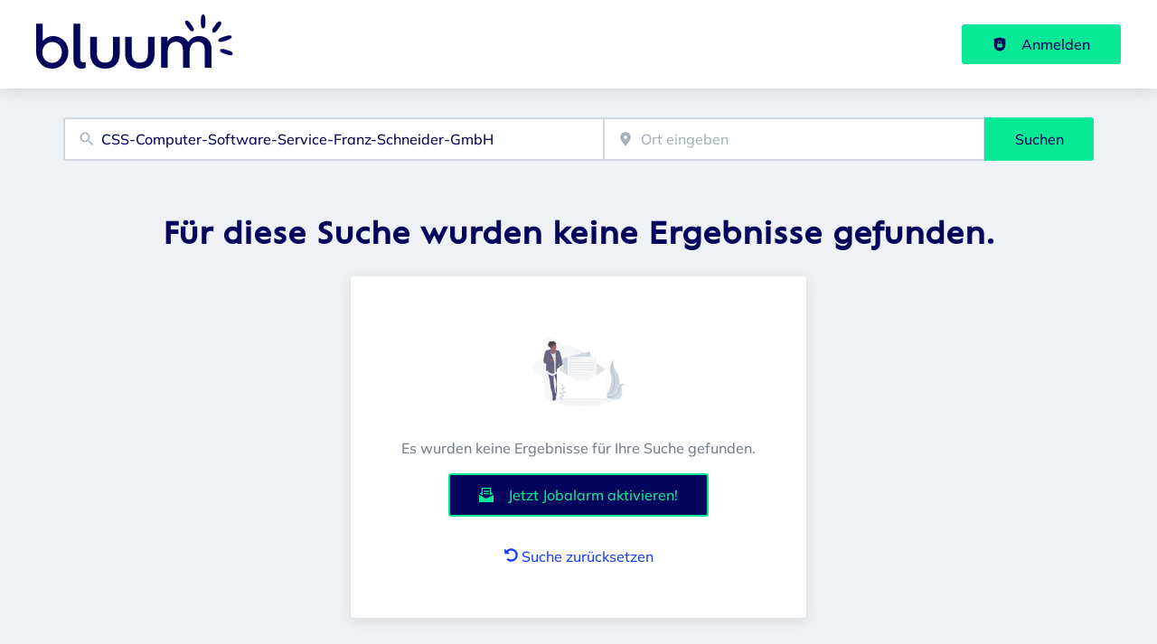

--- FILE ---
content_type: text/css
request_url: https://bb.bluum.de/_next/static/css/162456144e9a3a21.css
body_size: 5955
content:
.jobSearchEmptyCustom_emptySearchWrapper__XPHxf{max-width:800px;margin:auto;padding:1rem;text-align:center;font-weight:700;font-size:1.5rem}.jobSearchEmptyCustom_emptySearchWrapper__XPHxf img{max-width:80%}@media screen and (min-width:1199px){.jobSearchEmptyCustom_emptySearchWrapper__XPHxf{font-size:2rem}}.drawer_drawerOverlay__XFuSO{top:0;left:0;right:0;bottom:0;width:100vw;height:100vh;z-index:var(--z-index-overlay);position:fixed;touch-action:none;-webkit-tap-highlight-color:rgba(0,0,0,0);background-color:var(--navigation-mobile-sidenav-overlay-bg)}.drawer_sideNavBlock__G9AZ_{overflow:auto;position:fixed;width:100%;max-height:100vh;z-index:calc(var(--z-index-overlay) + 1);box-shadow:var(--navigation-mobile-sidenav-box-shadow);background-color:var(--navigation-mobile-sidenav-bg)}.drawer_sideNavBlockPositionRight__nOkGN{right:0}.drawer_sideNavBlockPositionLeft__LRe4G{left:0}.drawer_sideNavBlockPositionTop__pelL9{top:0;left:0}.drawer_sideNavBlockPositionBottom__LFjHG{bottom:0;left:0}.drawer_sideNavBlockPositionLeft__LRe4G,.drawer_sideNavBlockPositionRight__nOkGN{bottom:0;top:0;max-width:var(--navigation-mobile-sidenav-max-width)}.drawer_sideNavBlockPositionBottom__LFjHG,.drawer_sideNavBlockPositionTop__pelL9{min-height:var(--tabs-min-height)}.drawer_sideNavBlockPositionBottom__LFjHG.drawer_sideNavBlockFull__UH4tH,.drawer_sideNavBlockPositionTop__pelL9.drawer_sideNavBlockFull__UH4tH{min-height:100%}.drawer_focusArea__sHOXM{height:100%}.facet_btn__n24qH{position:relative;overflow:hidden;cursor:pointer;display:inline-flex;align-items:center;justify-content:center;background:rgba(0,0,0,0);border-color:rgba(0,0,0,0);font-size:var(--button-font-size);font-weight:var(--button-font-weight);text-transform:var(--button-text-transform);-webkit-text-decoration:var(--button-text-decoration);text-decoration:var(--button-text-decoration);letter-spacing:var(--button-letter-spacing);padding:var(--button-text-button-padding);border-radius:var(--button-border-radius);height:var(--button-height)}.facet_btn__n24qH img:last-child:not(:only-child),.facet_btn__n24qH svg:last-child:not(:only-child){margin-left:1rem}.facet_btn__n24qH img:first-child:not(:only-child),.facet_btn__n24qH svg:first-child:not(:only-child){margin-right:1rem}.facet_btn__n24qH:focus{filter:var(--button-focus-filter)}.facet_btn__n24qH:active{filter:var(--button-active-filter)}.facet_linkBtn__ZelJ5{height:var(--button-as-a-height)}.facet_raised__8YnRD{padding:var(--button-padding);border-width:var(--button-border-width);border-style:var(--button-border-style);box-shadow:var(--button-box-shadow)}.facet_raised__8YnRD:hover{box-shadow:var(--button-hover-box-shadow)}.facet_bordered__cgHXr{border-width:var(--button-border-width);border-style:var(--button-border-style);outline:none}.facet_rounded__Et_5M{border-radius:var(--button-rounded-border-radius)}.facet_default__jPIuq{color:var(--button-default-bg)}.facet_default__jPIuq.facet_raised__8YnRD{background:var(--button-default-bg);border-color:var(--button-default-border-color);color:var(--button-default-color);box-shadow:var(--button-default-box-shadow)}.facet_default__jPIuq.facet_raised__8YnRD:hover{background:var(--button-default-hover-bg);border-color:var(--button-default-hover-border-color);color:var(--button-default-hover-color);box-shadow:var(--button-default-hover-box-shadow)}.facet_default__jPIuq.facet_raised__8YnRD:active,.facet_default__jPIuq.facet_raised__8YnRD:focus{background:var(--button-default-active-bg);border-color:var(--button-default-active-border-color);color:var(--button-default-active-color);box-shadow:var(--button-default-active-box-shadow)}.facet_default__jPIuq.facet_bordered__cgHXr{color:var(--button-soft-default-color);background-color:var(--button-soft-default-bg);border-color:var(--button-soft-default-border-color);box-shadow:var(--button-soft-default-box-shadow);border-radius:var(--button-border-radius)}.facet_default__jPIuq.facet_bordered__cgHXr:hover{background:var(--button-soft-default-hover-bg);border-color:var(--button-soft-default-hover-border-color);color:var(--button-soft-default-hover-color);box-shadow:var(--button-soft-default-hover-box-shadow)}.facet_default__jPIuq.facet_bordered__cgHXr:active,.facet_default__jPIuq.facet_bordered__cgHXr:focus{background:var(--button-soft-default-active-bg);border-color:var(--button-soft-default-active-border-color);color:var(--button-soft-default-active-color);box-shadow:var(--button-soft-default-active-box-shadow)}.facet_primary__paCS_{color:var(--button-primary-bg)}.facet_primary__paCS_.facet_raised__8YnRD{background:var(--button-primary-bg);border-color:var(--button-primary-border-color);color:var(--button-primary-color);box-shadow:var(--button-primary-box-shadow)}.facet_primary__paCS_.facet_raised__8YnRD:hover{background:var(--button-primary-hover-bg);border-color:var(--button-primary-hover-border-color);color:var(--button-primary-hover-color);box-shadow:var(--button-primary-hover-box-shadow)}.facet_primary__paCS_.facet_raised__8YnRD:active,.facet_primary__paCS_.facet_raised__8YnRD:focus{background:var(--button-primary-active-bg);border-color:var(--button-primary-active-border-color);color:var(--button-primary-active-color);box-shadow:var(--button-primary-active-box-shadow)}.facet_primary__paCS_.facet_bordered__cgHXr{color:var(--button-soft-primary-color);background-color:var(--button-soft-primary-bg);border-color:var(--button-soft-primary-border-color);box-shadow:var(--button-soft-primary-box-shadow);border-radius:var(--button-border-radius)}.facet_primary__paCS_.facet_bordered__cgHXr:hover{background:var(--button-soft-primary-hover-bg);border-color:var(--button-soft-primary-hover-border-color);color:var(--button-soft-primary-hover-color);box-shadow:var(--button-soft-primary-hover-box-shadow)}.facet_primary__paCS_.facet_bordered__cgHXr:active,.facet_primary__paCS_.facet_bordered__cgHXr:focus{background:var(--button-soft-primary-active-bg);border-color:var(--button-soft-primary-active-border-color);color:var(--button-soft-primary-active-color);box-shadow:var(--button-soft-primary-active-box-shadow)}.facet_secondary__cC3_W{color:var(--button-secondary-bg)}.facet_secondary__cC3_W.facet_raised__8YnRD{background:var(--button-secondary-bg);border-color:var(--button-secondary-border-color);color:var(--button-secondary-color);box-shadow:var(--button-secondary-box-shadow)}.facet_secondary__cC3_W.facet_raised__8YnRD:hover{background:var(--button-secondary-hover-bg);border-color:var(--button-secondary-hover-border-color);color:var(--button-secondary-hover-color);box-shadow:var(--button-secondary-hover-box-shadow)}.facet_secondary__cC3_W.facet_raised__8YnRD:active,.facet_secondary__cC3_W.facet_raised__8YnRD:focus{background:var(--button-secondary-active-bg);border-color:var(--button-secondary-active-border-color);color:var(--button-secondary-active-color);box-shadow:var(--button-secondary-active-box-shadow)}.facet_secondary__cC3_W.facet_bordered__cgHXr{color:var(--button-soft-secondary-color);background-color:var(--button-soft-secondary-bg);border-color:var(--button-soft-secondary-border-color);box-shadow:var(--button-soft-secondary-box-shadow);border-radius:var(--button-border-radius)}.facet_secondary__cC3_W.facet_bordered__cgHXr:hover{background:var(--button-soft-secondary-hover-bg);border-color:var(--button-soft-secondary-hover-border-color);color:var(--button-soft-secondary-hover-color);box-shadow:var(--button-soft-secondary-hover-box-shadow)}.facet_secondary__cC3_W.facet_bordered__cgHXr:active,.facet_secondary__cC3_W.facet_bordered__cgHXr:focus{background:var(--button-soft-secondary-active-bg);border-color:var(--button-soft-secondary-active-border-color);color:var(--button-soft-secondary-active-color);box-shadow:var(--button-soft-secondary-active-box-shadow)}.facet_success__m4FvH{color:var(--button-success-bg)}.facet_success__m4FvH.facet_raised__8YnRD{background:var(--button-success-bg);border-color:var(--button-success-border-color);color:var(--button-success-color);box-shadow:var(--button-success-box-shadow)}.facet_success__m4FvH.facet_raised__8YnRD:hover{background:var(--button-success-hover-bg);border-color:var(--button-success-hover-border-color);color:var(--button-success-hover-color);box-shadow:var(--button-success-hover-box-shadow)}.facet_success__m4FvH.facet_raised__8YnRD:active,.facet_success__m4FvH.facet_raised__8YnRD:focus{background:var(--button-success-active-bg);border-color:var(--button-success-active-border-color);color:var(--button-success-active-color);box-shadow:var(--button-success-active-box-shadow)}.facet_success__m4FvH.facet_bordered__cgHXr{color:var(--button-soft-success-color);background-color:var(--button-soft-success-bg);border-color:var(--button-soft-success-border-color);box-shadow:var(--button-soft-success-box-shadow);border-radius:var(--button-border-radius)}.facet_success__m4FvH.facet_bordered__cgHXr:hover{background:var(--button-soft-success-hover-bg);border-color:var(--button-soft-success-hover-border-color);color:var(--button-soft-success-hover-color);box-shadow:var(--button-soft-success-hover-box-shadow)}.facet_success__m4FvH.facet_bordered__cgHXr:active,.facet_success__m4FvH.facet_bordered__cgHXr:focus{background:var(--button-soft-success-active-bg);border-color:var(--button-soft-success-active-border-color);color:var(--button-soft-success-active-color);box-shadow:var(--button-soft-success-active-box-shadow)}.facet_warning__SrOtt{color:var(--button-warning-bg)}.facet_warning__SrOtt.facet_raised__8YnRD{background:var(--button-warning-bg);border-color:var(--button-warning-border-color);color:var(--button-warning-color);box-shadow:var(--button-warning-box-shadow)}.facet_warning__SrOtt.facet_raised__8YnRD:hover{background:var(--button-warning-hover-bg);border-color:var(--button-warning-hover-border-color);color:var(--button-warning-hover-color);box-shadow:var(--button-warning-hover-box-shadow)}.facet_warning__SrOtt.facet_raised__8YnRD:active,.facet_warning__SrOtt.facet_raised__8YnRD:focus{background:var(--button-warning-active-bg);border-color:var(--button-warning-active-border-color);color:var(--button-warning-active-color);box-shadow:var(--button-warning-active-box-shadow)}.facet_warning__SrOtt.facet_bordered__cgHXr{color:var(--button-soft-warning-color);background-color:var(--button-soft-warning-bg);border-color:var(--button-soft-warning-border-color);box-shadow:var(--button-soft-warning-box-shadow);border-radius:var(--button-border-radius)}.facet_warning__SrOtt.facet_bordered__cgHXr:hover{background:var(--button-soft-warning-hover-bg);border-color:var(--button-soft-warning-hover-border-color);color:var(--button-soft-warning-hover-color);box-shadow:var(--button-soft-warning-hover-box-shadow)}.facet_warning__SrOtt.facet_bordered__cgHXr:active,.facet_warning__SrOtt.facet_bordered__cgHXr:focus{background:var(--button-soft-warning-active-bg);border-color:var(--button-soft-warning-active-border-color);color:var(--button-soft-warning-active-color);box-shadow:var(--button-soft-warning-active-box-shadow)}.facet_danger__XMlo6{color:var(--button-danger-bg)}.facet_danger__XMlo6.facet_raised__8YnRD{background:var(--button-danger-bg);border-color:var(--button-danger-border-color);color:var(--button-danger-color);box-shadow:var(--button-danger-box-shadow)}.facet_danger__XMlo6.facet_raised__8YnRD:hover{background:var(--button-danger-hover-bg);border-color:var(--button-danger-hover-border-color);color:var(--button-danger-hover-color);box-shadow:var(--button-danger-hover-box-shadow)}.facet_danger__XMlo6.facet_raised__8YnRD:active,.facet_danger__XMlo6.facet_raised__8YnRD:focus{background:var(--button-danger-active-bg);border-color:var(--button-danger-active-border-color);color:var(--button-danger-active-color);box-shadow:var(--button-danger-active-box-shadow)}.facet_danger__XMlo6.facet_bordered__cgHXr{color:var(--button-soft-danger-color);background-color:var(--button-soft-danger-bg);border-color:var(--button-soft-danger-border-color);box-shadow:var(--button-soft-danger-box-shadow);border-radius:var(--button-border-radius)}.facet_danger__XMlo6.facet_bordered__cgHXr:hover{background:var(--button-soft-danger-hover-bg);border-color:var(--button-soft-danger-hover-border-color);color:var(--button-soft-danger-hover-color);box-shadow:var(--button-soft-danger-hover-box-shadow)}.facet_danger__XMlo6.facet_bordered__cgHXr:active,.facet_danger__XMlo6.facet_bordered__cgHXr:focus{background:var(--button-soft-danger-active-bg);border-color:var(--button-soft-danger-active-border-color);color:var(--button-soft-danger-active-color);box-shadow:var(--button-soft-danger-active-box-shadow)}.facet_twitter__8RTlz{background:var(--button-twitter-bg);border-color:var(--button-twitter-border-color);color:var(--button-twitter-color);box-shadow:var(--button-twitter-box-shadow)}.facet_twitter__8RTlz:hover{background:var(--button-twitter-hover-bg);border-color:var(--button-twitter-hover-border-color);color:var(--button-twitter-hover-color);box-shadow:var(--button-twitter-hover-box-shadow)}.facet_twitter__8RTlz:active,.facet_twitter__8RTlz:focus{background:var(--button-twitter-active-bg);border-color:var(--button-twitter-active-border-color);color:var(--button-twitter-active-color);box-shadow:var(--button-twitter-active-box-shadow)}.facet_google__5Crv7{background:var(--button-google-bg);border-color:var(--button-google-border-color);color:var(--button-google-color);box-shadow:var(--button-google-box-shadow)}.facet_google__5Crv7:hover{background:var(--button-google-hover-bg);border-color:var(--button-google-hover-border-color);color:var(--button-google-hover-color);box-shadow:var(--button-google-hover-box-shadow)}.facet_google__5Crv7:active,.facet_google__5Crv7:focus{background:var(--button-google-active-bg);border-color:var(--button-google-active-border-color);color:var(--button-google-active-color);box-shadow:var(--button-google-active-box-shadow)}.facet_facebook__EiRvy{background:var(--button-facebook-bg);border-color:var(--button-facebook-border-color);color:var(--button-facebook-color);box-shadow:var(--button-facebook-box-shadow)}.facet_facebook__EiRvy:hover{background:var(--button-facebook-hover-bg);border-color:var(--button-facebook-hover-border-color);color:var(--button-facebook-hover-color);box-shadow:var(--button-facebook-hover-box-shadow)}.facet_facebook__EiRvy:active,.facet_facebook__EiRvy:focus{background:var(--button-facebook-active-bg);border-color:var(--button-facebook-active-border-color);color:var(--button-facebook-active-color);box-shadow:var(--button-facebook-active-box-shadow)}.facet_linkedin__ioNkD{background:var(--button-linkedin-bg);border-color:var(--button-linkedin-border-color);color:var(--button-linkedin-color);box-shadow:var(--button-linkedin-box-shadow)}.facet_linkedin__ioNkD:hover{background:var(--button-linkedin-hover-bg);border-color:var(--button-linkedin-hover-border-color);color:var(--button-linkedin-hover-color);box-shadow:var(--button-linkedin-hover-box-shadow)}.facet_linkedin__ioNkD:active,.facet_linkedin__ioNkD:focus{background:var(--button-linkedin-active-bg);border-color:var(--button-linkedin-active-border-color);color:var(--button-linkedin-active-color);box-shadow:var(--button-linkedin-active-box-shadow)}.facet_xing__9Cq67{background:var(--button-xing-bg);border-color:var(--button-xing-border-color);color:var(--button-xing-color);box-shadow:var(--button-xing-box-shadow)}.facet_xing__9Cq67:hover{background:var(--button-xing-hover-bg);border-color:var(--button-xing-hover-border-color);color:var(--button-xing-hover-color);box-shadow:var(--button-xing-hover-box-shadow)}.facet_xing__9Cq67:active,.facet_xing__9Cq67:focus{background:var(--button-xing-active-bg);border-color:var(--button-xing-active-border-color);color:var(--button-xing-active-color);box-shadow:var(--button-xing-active-box-shadow)}.facet_grayLight__YS07J{color:var(--button-grayLight-color);background-color:var(--button-grayLight-bg)}.facet_grayLight__YS07J.facet_bordered__cgHXr{border-color:var(--button-grayLight-border-color)}.facet_grayDark__I2zPk{color:var(--button-grayDark-color);background-color:var(--button-grayDark-bg)}.facet_grayDark__I2zPk.facet_bordered__cgHXr{border-color:var(--button-grayDark-border-color)}.facet_buttonDiv__x4k1r{height:var(--button-auto-height)}.facet_disabled__3j9cW{opacity:var(--buttton-disabled-opacity);box-shadow:none;cursor:not-allowed}.facet_fab__Lm4Df{border-radius:50%;width:var(--button-height)}.facet_iconed__QMUm_{padding:var(--button-padding-iconed)}.facet_block__T5LPb{width:100%}.facet_dense__9YZFj{height:auto;padding:var(--button-dense-padding)}.facet_dense__9YZFj svg,.facet_dense__9YZFj svg:last-child:not(:only-child){margin-left:var(--space-4)}.facet_wrapper__y9xhv{position:relative}.facet_iconWrapper__wn5Rk{position:absolute;right:.75rem;height:100%;top:0;display:flex;align-items:center}.facet_facet__xRG6W a,.facet_facet__xRG6W a span{display:block;margin-top:1rem;margin-bottom:1rem}@media screen and (max-width:898px){.facet_facet__xRG6W{box-shadow:none;margin:0}}.facet_facetChildList___0FsQ{margin-top:1rem}.facet_facetChildList___0FsQ:last-child{margin-bottom:1rem}.facet_facetChildListIsChild__D83_p{margin-left:1rem}input.facet_facetInput__RC_RT{color:var(--button-default-bg);color:var(--button-soft-default-color);background-color:var(--button-soft-default-bg);border-color:var(--button-soft-default-border-color);box-shadow:var(--button-soft-default-box-shadow);border-radius:var(--button-border-radius);padding-right:1.5rem}input.facet_facetInput__RC_RT.facet_raised__8YnRD{background:var(--button-default-bg);border-color:var(--button-default-border-color);color:var(--button-default-color);box-shadow:var(--button-default-box-shadow)}input.facet_facetInput__RC_RT.facet_raised__8YnRD:hover{background:var(--button-default-hover-bg);border-color:var(--button-default-hover-border-color);color:var(--button-default-hover-color);box-shadow:var(--button-default-hover-box-shadow)}input.facet_facetInput__RC_RT.facet_raised__8YnRD:active,input.facet_facetInput__RC_RT.facet_raised__8YnRD:focus{background:var(--button-default-active-bg);border-color:var(--button-default-active-border-color);color:var(--button-default-active-color);box-shadow:var(--button-default-active-box-shadow)}input.facet_facetInput__RC_RT.facet_bordered__cgHXr{color:var(--button-soft-default-color);background-color:var(--button-soft-default-bg);border-color:var(--button-soft-default-border-color);box-shadow:var(--button-soft-default-box-shadow);border-radius:var(--button-border-radius)}input.facet_facetInput__RC_RT.facet_bordered__cgHXr:hover{background:var(--button-soft-default-hover-bg);border-color:var(--button-soft-default-hover-border-color);color:var(--button-soft-default-hover-color);box-shadow:var(--button-soft-default-hover-box-shadow)}input.facet_facetInput__RC_RT.facet_bordered__cgHXr:active,input.facet_facetInput__RC_RT.facet_bordered__cgHXr:focus{background:var(--button-soft-default-active-bg);border-color:var(--button-soft-default-active-border-color);color:var(--button-soft-default-active-color);box-shadow:var(--button-soft-default-active-box-shadow)}input.facet_facetInput__RC_RT:hover{background:var(--button-soft-default-hover-bg);border-color:var(--button-soft-default-hover-border-color);color:var(--button-soft-default-hover-color);box-shadow:var(--button-soft-default-hover-box-shadow)}input.facet_facetInput__RC_RT:active,input.facet_facetInput__RC_RT:focus{background:var(--button-soft-default-active-bg);border-color:var(--button-soft-default-active-border-color);color:var(--button-soft-default-active-color);box-shadow:var(--button-soft-default-active-box-shadow)}input.facet_facetInput__RC_RT::placeholder{color:var(--button-default-bg);opacity:1;text-align:center}input.facet_facetInput__RC_RT::-webkit-input-placeholder{color:var(--button-default-bg);opacity:1;text-align:center}input.facet_facetInput__RC_RT::-moz-placeholder{color:var(--button-default-bg);opacity:1;text-align:center}input.facet_facetInput__RC_RT:-ms-input-placeholder{color:var(--button-default-bg);opacity:1;text-align:center}input.facet_facetInput__RC_RT:-moz-placeholder{color:var(--button-default-bg);opacity:1;text-align:center}input.facet_facetInput__RC_RT:focus,input.facet_facetInput__RC_RT:hover{outline:none;box-shadow:var(--button-hover-box-shadow)}.FacetLink_facetLink__QVgso{cursor:pointer;text-transform:var(--navigation-links-text-transform);-webkit-text-decoration:var(--navigation-links-text-decoration);text-decoration:var(--navigation-links-text-decoration);color:var(--color-primary);margin-right:var(--navigation-links-margin-right);font-size:var(--navigation-links-font-size)}.FacetLink_facetLinkSelected__bQWe1{font-style:italic;color:var(--color-gray9)}.tabs_tabsRoot___9zDd{position:relative}.tabs_tabsRoot___9zDd [role=tablist]{overflow:auto;background-color:var(--color-gray2);border-radius:var(--tabs-border-radius)}.tabs_tabsRoot___9zDd [role=tablist] [data-state=active]{transition:all .15s linear;font-weight:700;border:none;background-color:var(--color-white)}.tabs_tabsRoot___9zDd .tabs_tabLink__KdGqO,.tabs_tabsRoot___9zDd [role=tab]{padding:var(--tabs-padding);text-transform:var(--tabs-tab-text-transform);font-size:var(--tabs-tab-font-size);flex:none;background-color:inherit}.tabs_tabsRoot___9zDd .tabs_tabLink__KdGqO:hover,.tabs_tabsRoot___9zDd [role=tab]:hover{filter:brightness(98%)}.tabs_tabsRoot___9zDd .tabs_tabLink__KdGqO:active,.tabs_tabsRoot___9zDd [role=tab]:active{filter:brightness(96%)}.tabs_tabsRoot___9zDd [role=tabpanel]{padding:var(--tabs-panel-width);background-color:var(--color-white)}.tabs_tabEqualSpace__Ff8Ye .tabs_tabLink__KdGqO,.tabs_tabEqualSpace__Ff8Ye [role=tab]{flex:1 1}.tabs_tabsRootListItemFull__pki8g [role=tablist]{display:flex}.tabs_tabsRootHardBg__DhzaK [role=tablist] [data-state=active]{background-color:inherit;border-bottom-width:3px;border-bottom-style:solid}.tabs_tabsRootHardBgPrimary__3znwh [role=tablist] [data-state=active]{background-color:var(--color-primary);border-bottom-color:var(--button-primary-color);color:var(--button-primary-color)}.tabs_tabsRootHardBgPrimary__3znwh .tabs_tabLink__KdGqO,.tabs_tabsRootHardBgPrimary__3znwh [role=tab]{background-color:var(--color-primary);color:var(--color-primaryVeryLight)}.tabs_tabsRootHardBgSecondary__CkZaT [role=tablist] [data-state=active]{background-color:var(--color-secondary);border-bottom-color:var(--button-secondary-color);color:var(--button-secondary-color)}.tabs_tabsRootHardBgSecondary__CkZaT .tabs_tabLink__KdGqO,.tabs_tabsRootHardBgSecondary__CkZaT [role=tab]{background-color:var(--color-secondary);color:var(--color-secondaryVeryLight)}.tabs_tabLink__KdGqO{text-align:center;width:100%;padding:var(--tabs-padding);text-transform:var(--tabs-tab-text-transform);font-size:var(--tabs-tab-font-size)}button.editLink_btn__zMXS7{padding:0;height:2rem;width:2rem;margin-left:var(--space-4)}button.editLink_btn__zMXS7 svg:last-child:not(:only-child){margin-left:0}.editLink_link__gDhdL{margin-top:-4rem}.galleryContent_responsiveGrid__av_Jh{display:grid;align-items:center;grid-gap:var(--space-6);gap:var(--space-6);grid-auto-flow:dense;grid-template-columns:repeat(2,1fr)}@media screen and (min-width:899px){.galleryContent_responsiveGrid__av_Jh{grid-template-columns:repeat(6,1fr)}}.galleryContent_showMoreThumbnail__6GQre button{position:relative;display:flex}.galleryContent_showMoreThumbnail__6GQre button>div{position:absolute;bottom:0;background:rgba(0,0,0,.5);width:100%;color:#f1f1f1;height:100%}.Fixed_fixed__4javs{position:fixed}.image-gallery-icon{color:#fff;transition:all .3s ease-out;-webkit-appearance:none;-moz-appearance:none;appearance:none;background-color:rgba(0,0,0,0);border:0;cursor:pointer;outline:none;position:absolute;z-index:4;filter:drop-shadow(0 2px 2px rgb(25.5,25.5,25.5))}@media(hover:hover)and (pointer:fine){.image-gallery-icon:hover{color:#337ab7}.image-gallery-icon:hover .image-gallery-svg{transform:scale(1.1)}}.image-gallery-icon:focus{outline:2px solid #337ab7}.image-gallery-using-mouse .image-gallery-icon:focus{outline:none}.image-gallery-fullscreen-button,.image-gallery-play-button{bottom:0;padding:20px}.image-gallery-fullscreen-button .image-gallery-svg,.image-gallery-play-button .image-gallery-svg{height:28px;width:28px}@media(max-width:768px){.image-gallery-fullscreen-button,.image-gallery-play-button{padding:15px}.image-gallery-fullscreen-button .image-gallery-svg,.image-gallery-play-button .image-gallery-svg{height:24px;width:24px}}@media(max-width:480px){.image-gallery-fullscreen-button,.image-gallery-play-button{padding:10px}.image-gallery-fullscreen-button .image-gallery-svg,.image-gallery-play-button .image-gallery-svg{height:16px;width:16px}}.image-gallery-fullscreen-button{right:0}.image-gallery-play-button{left:0}.image-gallery-bottom-nav,.image-gallery-top-nav{padding:10px;left:50%;transform:translateX(-50%)}.image-gallery-bottom-nav .image-gallery-svg,.image-gallery-top-nav .image-gallery-svg{height:120px;width:90px}@media(max-width:768px){.image-gallery-bottom-nav .image-gallery-svg,.image-gallery-top-nav .image-gallery-svg{height:72px;width:48px}}@media(max-width:480px){.image-gallery-bottom-nav .image-gallery-svg,.image-gallery-top-nav .image-gallery-svg{height:48px;width:36px}}.image-gallery-bottom-nav[disabled],.image-gallery-top-nav[disabled]{cursor:disabled;opacity:.6;pointer-events:none}.image-gallery-top-nav{top:0}.image-gallery-bottom-nav{bottom:0}.image-gallery-left-nav,.image-gallery-right-nav{padding:50px 10px;top:50%;transform:translateY(-50%)}.image-gallery-left-nav .image-gallery-svg,.image-gallery-right-nav .image-gallery-svg{height:120px;width:60px}@media(max-width:768px){.image-gallery-left-nav .image-gallery-svg,.image-gallery-right-nav .image-gallery-svg{height:72px;width:36px}}@media(max-width:480px){.image-gallery-left-nav .image-gallery-svg,.image-gallery-right-nav .image-gallery-svg{height:48px;width:24px}}.image-gallery-left-nav[disabled],.image-gallery-right-nav[disabled]{cursor:disabled;opacity:.6;pointer-events:none}.image-gallery-left-nav{left:0}.image-gallery-right-nav{right:0}.image-gallery{-webkit-user-select:none;-moz-user-select:none;-o-user-select:none;user-select:none;-webkit-tap-highlight-color:rgba(0,0,0,0);position:relative}.image-gallery.fullscreen-modal{background:#000;bottom:0;height:100%;left:0;position:fixed;right:0;top:0;width:100%;z-index:5}.image-gallery.fullscreen-modal .image-gallery-content{top:50%;transform:translateY(-50%)}.image-gallery-content{position:relative;line-height:0;top:0}.image-gallery-content.fullscreen{background:#000}.image-gallery-content .image-gallery-slide .image-gallery-image{max-height:calc(100vh - 80px)}.image-gallery-content.image-gallery-thumbnails-left .image-gallery-slide .image-gallery-image,.image-gallery-content.image-gallery-thumbnails-right .image-gallery-slide .image-gallery-image{max-height:100vh}.image-gallery-slide-wrapper{position:relative}.image-gallery-slide-wrapper.image-gallery-thumbnails-left,.image-gallery-slide-wrapper.image-gallery-thumbnails-right{display:inline-block;width:calc(100% - 110px)}@media(max-width:768px){.image-gallery-slide-wrapper.image-gallery-thumbnails-left,.image-gallery-slide-wrapper.image-gallery-thumbnails-right{width:calc(100% - 87px)}}.image-gallery-slide-wrapper.image-gallery-rtl{direction:rtl}.image-gallery-slides{line-height:0;overflow:hidden;position:relative;white-space:nowrap;text-align:center;touch-action:none}.image-gallery-slide{left:0;position:absolute;top:0;width:100%}.image-gallery-slide.image-gallery-center{position:relative}.image-gallery-slide .image-gallery-image{width:100%;object-fit:contain}.image-gallery-slide .image-gallery-description{background:rgba(0,0,0,.4);bottom:70px;color:#fff;left:0;line-height:1;padding:10px 20px;position:absolute;white-space:normal}@media(max-width:768px){.image-gallery-slide .image-gallery-description{bottom:45px;font-size:.8em;padding:8px 15px}}.image-gallery-bullets{bottom:20px;left:0;margin:0 auto;position:absolute;right:0;width:80%;z-index:4}.image-gallery-bullets .image-gallery-bullets-container{margin:0;padding:0;text-align:center}.image-gallery-bullets .image-gallery-bullet{-webkit-appearance:none;-moz-appearance:none;appearance:none;background-color:rgba(0,0,0,0);border:1px solid #fff;border-radius:50%;box-shadow:0 2px 2px hsl(0,0%,10%);cursor:pointer;display:inline-block;margin:0 5px;outline:none;padding:5px;transition:all .2s ease-out}@media(max-width:768px){.image-gallery-bullets .image-gallery-bullet{margin:0 3px;padding:3px}}@media(max-width:480px){.image-gallery-bullets .image-gallery-bullet{padding:2.7px}}.image-gallery-bullets .image-gallery-bullet:focus{transform:scale(1.2);background:#337ab7;border:1px solid #337ab7}.image-gallery-bullets .image-gallery-bullet.active{transform:scale(1.2);border:1px solid #fff;background:#fff}@media(hover:hover)and (pointer:fine){.image-gallery-bullets .image-gallery-bullet:hover{background:#337ab7;border:1px solid #337ab7}.image-gallery-bullets .image-gallery-bullet.active:hover{background:#337ab7}}.image-gallery-bullets.image-gallery-bullets-vertical{left:20px;right:auto;bottom:auto;width:auto;top:50%;transform:translateY(-50%)}.image-gallery-bullets.image-gallery-bullets-vertical .image-gallery-bullet{display:block;margin:12px 0}@media(max-width:768px){.image-gallery-bullets.image-gallery-bullets-vertical .image-gallery-bullet{margin:6px 0;padding:3px}}@media(max-width:480px){.image-gallery-bullets.image-gallery-bullets-vertical .image-gallery-bullet{padding:2.7px}}.image-gallery-thumbnails-wrapper{position:relative}.image-gallery-thumbnails-wrapper.thumbnails-swipe-horizontal{touch-action:pan-y}.image-gallery-thumbnails-wrapper.thumbnails-swipe-vertical{touch-action:pan-x}.image-gallery-thumbnails-wrapper.thumbnails-wrapper-rtl{direction:rtl}.image-gallery-thumbnails-wrapper.image-gallery-thumbnails-left,.image-gallery-thumbnails-wrapper.image-gallery-thumbnails-right{display:inline-block;vertical-align:top;width:100px}@media(max-width:768px){.image-gallery-thumbnails-wrapper.image-gallery-thumbnails-left,.image-gallery-thumbnails-wrapper.image-gallery-thumbnails-right{width:81px}}.image-gallery-thumbnails-wrapper.image-gallery-thumbnails-left .image-gallery-thumbnails,.image-gallery-thumbnails-wrapper.image-gallery-thumbnails-right .image-gallery-thumbnails{height:100%;width:100%;left:0;padding:0;position:absolute;top:0}.image-gallery-thumbnails-wrapper.image-gallery-thumbnails-left .image-gallery-thumbnails .image-gallery-thumbnail,.image-gallery-thumbnails-wrapper.image-gallery-thumbnails-right .image-gallery-thumbnails .image-gallery-thumbnail{display:block;margin-right:0;padding:0}.image-gallery-thumbnails-wrapper.image-gallery-thumbnails-left .image-gallery-thumbnails .image-gallery-thumbnail+.image-gallery-thumbnail,.image-gallery-thumbnails-wrapper.image-gallery-thumbnails-right .image-gallery-thumbnails .image-gallery-thumbnail+.image-gallery-thumbnail{margin-left:0;margin-top:2px}.image-gallery-thumbnails-wrapper.image-gallery-thumbnails-left,.image-gallery-thumbnails-wrapper.image-gallery-thumbnails-right{margin:0 5px}@media(max-width:768px){.image-gallery-thumbnails-wrapper.image-gallery-thumbnails-left,.image-gallery-thumbnails-wrapper.image-gallery-thumbnails-right{margin:0 3px}}.image-gallery-thumbnails{overflow:hidden;padding:5px 0}@media(max-width:768px){.image-gallery-thumbnails{padding:3px 0}}.image-gallery-thumbnails .image-gallery-thumbnails-container{cursor:pointer;text-align:center;white-space:nowrap}.image-gallery-thumbnail{display:inline-block;border:4px solid rgba(0,0,0,0);transition:border .3s ease-out;width:100px;background:rgba(0,0,0,0);padding:0}@media(max-width:768px){.image-gallery-thumbnail{border:3px solid rgba(0,0,0,0);width:81px}}.image-gallery-thumbnail+.image-gallery-thumbnail{margin-left:2px}.image-gallery-thumbnail .image-gallery-thumbnail-inner{display:block;position:relative}.image-gallery-thumbnail .image-gallery-thumbnail-image{vertical-align:middle;width:100%;line-height:0}.image-gallery-thumbnail.active,.image-gallery-thumbnail:focus{outline:none;border:4px solid #337ab7}@media(max-width:768px){.image-gallery-thumbnail.active,.image-gallery-thumbnail:focus{border:3px solid #337ab7}}@media(hover:hover)and (pointer:fine){.image-gallery-thumbnail:hover{outline:none;border:4px solid #337ab7}}@media(hover:hover)and (pointer:fine)and (max-width:768px){.image-gallery-thumbnail:hover{border:3px solid #337ab7}}.image-gallery-thumbnail-label{box-sizing:border-box;color:#fff;font-size:1em;left:0;line-height:1em;padding:5%;position:absolute;top:50%;text-shadow:0 2px 2px hsl(0,0%,10%);transform:translateY(-50%);white-space:normal;width:100%}@media(max-width:768px){.image-gallery-thumbnail-label{font-size:.8em;line-height:.8em}}.image-gallery-index{background:rgba(0,0,0,.4);color:#fff;line-height:1;padding:10px 20px;position:absolute;right:0;top:0;z-index:4}@media(max-width:768px){.image-gallery-index{font-size:.8em;padding:5px 10px}}.imageGallery_imageGallery__Xr1YZ .image-gallery-content:not(.fullscreen){display:none}.imageGallery_imageGallery__Xr1YZ .image-gallery-left-nav .image-gallery-svg,.imageGallery_imageGallery__Xr1YZ .image-gallery-right-nav .image-gallery-svg{height:40px;width:40px}.imageGallery_imageGallery__Xr1YZ .image-gallery-content::-webkit-backdrop{background:rgba(0,0,0,0)}.imageGallery_imageGallery__Xr1YZ .image-gallery-content.fullscreen,.imageGallery_imageGallery__Xr1YZ .image-gallery-content::backdrop{background:rgba(0,0,0,0)}@media screen and (min-width:1199px){.imageGallery_imageGallery__Xr1YZ .image-gallery-slide .image-gallery-image{object-fit:none}}@media screen and (max-width:898px){.imageGallery_imageGallery__Xr1YZ .image-gallery-content{width:100vw}.imageGallery_imageGallery__Xr1YZ .image-gallery{display:flex;align-items:center}}.imageGallery_imageGallery__Xr1YZ :not(:root):-webkit-full-screen::backdrop{background:rgba(0,0,0,.85)}.imageGallery_imageGallery__Xr1YZ :not(:root):fullscreen::-webkit-backdrop{background:rgba(0,0,0,.85)}.imageGallery_imageGallery__Xr1YZ :not(:root):fullscreen::backdrop{background:rgba(0,0,0,.85)}.videoGallery_videoGallery__eXPo3 .image-gallery-content:not(.fullscreen){display:none}.videoGallery_videoGallery__eXPo3 .video-wrapper{position:relative;height:calc(100vh - 130px)}.videoGallery_videoGallery__eXPo3 .video-wrapper iframe{position:absolute;top:0;left:0;width:100%;height:100%;border:0}.videoGallery_videoGallery__eXPo3 .image-gallery-left-nav .image-gallery-svg,.videoGallery_videoGallery__eXPo3 .image-gallery-right-nav .image-gallery-svg{height:40px;width:40px}.videoGallery_videoGallery__eXPo3 .image-gallery-content::-webkit-backdrop{background:rgba(0,0,0,0)}.videoGallery_videoGallery__eXPo3 .image-gallery-content.fullscreen,.videoGallery_videoGallery__eXPo3 .image-gallery-content::backdrop{background:rgba(0,0,0,0)}.videoGallery_videoGallery__eXPo3 :not(:root):-webkit-full-screen::backdrop{background:rgba(0,0,0,.85)}.videoGallery_videoGallery__eXPo3 :not(:root):fullscreen::-webkit-backdrop{background:rgba(0,0,0,.85)}.videoGallery_videoGallery__eXPo3 :not(:root):fullscreen::backdrop{background:rgba(0,0,0,.85)}.videoGallery_closeButton__rEsxI{margin:.5rem auto auto;display:flex;border-radius:50%;background:var(--color-gray0);padding:.5rem}.videoGallery_closeButton__rEsxI:hover{opacity:.8}.videoGalleryContent_imgButton__IwtL5{position:relative}.videoGalleryContent_imgButton__IwtL5>div{position:absolute;bottom:0;background:rgba(0,0,0,.5);width:100%;transition:.5s ease;opacity:0;color:#f1f1f1;height:100%}.videoGalleryContent_imgButton__IwtL5>div :hover{opacity:1}div.splitView_sideViewWrapper__Dsu8T{padding:0;margin-top:0;box-shadow:var(--job-search-split-view-wrapper-box-shadow);background-color:var(--job-search-split-view-wrapper-bg)}@media screen and (min-width:899px){div.splitView_sideViewWrapper__Dsu8T{display:flex;height:auto}.splitView_sideViewSidebar__3tjNm{display:block;padding:0;overflow-y:auto;overflow-x:hidden;width:var(--job-search-split-view-sidebar-small);border-right:var(--job-search-split-view-sidebar-border-right-width) var(--job-search-split-view-sidebar-border-right-style) var(--job-search-split-view-sidebar-border-right-color)}}@media screen and (min-width:1199px){.splitView_sideViewSidebar__3tjNm{width:var(--job-search-split-view-sidebar-width)}}.splitView_sideViewSidebar__3tjNm ol{margin:0;padding:0;list-style:none}.splitView_sideViewSidebar__3tjNm a{text-decoration:none}.splitView_sideViewSidebar__3tjNm img{max-width:50px}@media screen and (max-width:898px){.splitView_sideViewSidebarInDetail__eN2HX{display:none}}.splitView_sideViewMain__kONey{flex:1 1}@media screen and (min-width:899px){.splitView_sideViewMain__kONey{display:block;position:-webkit-sticky;position:sticky;top:0;bottom:0;z-index:calc(var(--z-index-base) + 1);width:100%;max-width:1140px;height:100vh;margin:0 auto;overflow:hidden}}.splitView_sideTitle__Bglvp>*{font-weight:600;font-size:var(--job-search-split-view-title-font-size);padding:var(--job-search-split-view-title-padding);line-height:var(--job-search-split-view-title-line-height)}@media screen and (max-width:898px){.splitView_sideViewMainNotInDetail__H7r7H{display:none}}.Pager_pager__9AuYG{display:flex;list-style:none;padding-left:0;margin:var(--pagination-list-margin)}.Pager_pager__9AuYG li{margin-left:var(--pagination-list-separator)}.Pager_pager__9AuYG li a,.Pager_pager__9AuYG li button{color:var(--pagination-item-color);background:var(--pagination-item-bg);padding:var(--pagination-item-padding);border-width:var(--pagination-item-border-width);border-style:var(--pagination-item-border-style);border-color:var(--pagination-item-border-color)}.Pager_pager__9AuYG li a:hover,.Pager_pager__9AuYG li button:hover{background:var(--pagination-item-hover-bg);color:var(--pagination-item-hover-color)}.Pager_pager__9AuYG li button.active{background:var(--pagination-item-active-bg);color:var(--pagination-item-active-color);border-color:var(--pagination-item-active-border-color)}.boxLabel_boxLabel__hozhk{margin-top:var(--box-label-margin-top);border-bottom:1px solid var(--box-label-border-bottom);font-size:var(--box-label-font-size);font-weight:var(--box-label-font-weight);text-transform:var(--box-label-text-transform)}.chip_chip__kRRSJ{display:inline-block;transition:all .1s ease-in;height:var(--chip-height);line-height:var(--chip-line-height);margin:var(--chip-margin);padding:var(--chip-padding);border-radius:var(--radii-chips);font-size:var(--chip-font-size)}.chip_chip__kRRSJ:hover{filter:brightness(90%)}.chip_chipDefault__vRv9Y{background:var(--chip-default-background-color);color:var(--chip-default-font-color)}.chip_chipPrimary__SzqtU{background:var(--chip-primary-background-color);color:var(--chip-primary-font-color)}.chip_chipSecondary__IQs21{background:var(--chip-secondary-background-color);color:var(--chip-secondary-font-color)}.chip_icon__FVIT0{cursor:pointer;font:inherit;border:var(--chip-icon-border);border-radius:var(--chip-icon-border-radius);height:var(--chip-icon-height);line-height:var(--chip-icon-line-height);margin:var(--chip-icon-margin);padding:var(--chip-icon-padding);width:var(--chip-icon-width)}.chip_icon__FVIT0:after{content:"x"}.chip_icon__FVIT0:active,.chip_icon__FVIT0:focus{filter:brightness(90%)}.chip_iconDefault__4VbRO{background:var(--chip-icon-default-background-color)}.chip_iconDefault__4VbRO,.chip_iconDefault__4VbRO:after{color:var(--chip-default-font-color)}.chip_iconDefault__4VbRO:hover{background:var(--chip-icon-default-background-color)}.chip_iconPrimary__5efZS{background:var(--chip-icon-primary-background-color)}.chip_iconPrimary__5efZS,.chip_iconPrimary__5efZS:after{color:var(--chip-primary-font-color)}.chip_iconPrimary__5efZS:hover{background:var(--chip-icon-primary-background-color)}.chip_iconSecondary__luiFc{background:var(--chip-icon-secondary-background-color)}.chip_iconSecondary__luiFc,.chip_iconSecondary__luiFc:after{color:var(--chip-secondary-font-color)}.chip_iconSecondary__luiFc:hover{background:var(--chip-icon-secondary-background-color)}.splitViewView_faqBox__kkrQ4 span[class*=boxTitle]{padding-bottom:0;border-bottom:0}.watchado_watchado__OfpBE{max-width:100%;height:0;overflow:hidden}.watchado_watchadoRelative__9Xo_D{height:auto}
/*# sourceMappingURL=162456144e9a3a21.css.map*/

--- FILE ---
content_type: application/x-javascript
request_url: https://bb.bluum.de/_next/static/chunks/4020-210feb8159fe8a95.js
body_size: 4017
content:
try{!function(){var e="undefined"!=typeof window?window:"undefined"!=typeof global?global:"undefined"!=typeof globalThis?globalThis:"undefined"!=typeof self?self:{},t=(new e.Error).stack;t&&(e._sentryDebugIds=e._sentryDebugIds||{},e._sentryDebugIds[t]="78fab6c1-73e4-4af6-9684-62748fdc2614",e._sentryDebugIdIdentifier="sentry-dbid-78fab6c1-73e4-4af6-9684-62748fdc2614")}()}catch(e){}"use strict";(self.webpackChunk_N_E=self.webpackChunk_N_E||[]).push([[4020],{2157:(e,t,a)=>{a.d(t,{q:()=>o});var l=a(89099),i=a.n(l);let o=e=>{var t;let a=e.absoluteUrl?new URL(e.absoluteUrl).origin:i()&&i().locales&&(null==(t=i().locales)?void 0:t.length)>1?"/".concat(i().locale):"";return"internal"===e.applicationWorkflow?"".concat(i().basePath).concat(a,"/job/apply/").concat(e.id):e.applicationLink?e.applicationLink:"".concat(i().basePath).concat(a,"/job/apply/").concat(e.id)}},10931:(e,t,a)=>{a.d(t,{J:()=>c});var l=a(39324);let{publicRuntimeConfig:i}=a.n(l)()(),o=i.APP.JOBIQO_AIR_TRACKING_ACTIVE,r="https://air.jobiqo.com/campaign-tracking";function n(e){let t=s(e),a=localStorage.getItem(t);if(!a)return!1;let{timestamp:l}=JSON.parse(a),i=new Date().getTime()-l;return i>18e5&&localStorage.removeItem(t),i<18e5}function s(e){return"jobiqo-air-".concat(e)}let c={postViewEvent:function(e){if(!o)return;let t=new URLSearchParams(location.search),a=t.get("aw_campaign_id"),l=t.get("air_campaign_item_id"),i=location.href;if(a||l){let t="jobiqo-air-".concat(new Date().getTime().toString()+Math.random().toString(36).substr(2,9));localStorage.setItem(s(e),JSON.stringify({jobId:e,url:i,session_id:t,timestamp:new Date().getTime()})),fetch(r,{method:"POST",headers:{"Content-Type":"application/json"},body:JSON.stringify({event_type:"view",url:i,session_id:t})})}},postApplyEvent:function(e){if(!o)return;let t=localStorage.getItem(s(e));if(n(e)&&t){let{url:e,session_id:a}=JSON.parse(t);fetch(r,{method:"POST",headers:{"Content-Type":"application/json"},body:JSON.stringify({event_type:"apply",url:e,session_id:a})})}},isViewEventAlreadySent:n,generateLocalStorageKey:s}},28771:(e,t,a)=>{a.d(t,{A:()=>n,O:()=>r});var l=a(37876);a(14232);let i=e=>"currentColor"===e?"":"var(--color-".concat(e,")"),o=e=>{let{title:t,theme:a=null,titleId:i="",...o}=e;return(0,l.jsxs)("svg",{xmlns:"http://www.w3.org/2000/svg",viewBox:"0 0 512 512",width:"1em",height:"1em","aria-labelledby":i,...o,children:[t?(0,l.jsx)("title",{id:i,children:t}):null,(0,l.jsx)("path",{className:"trophy_svg__st0",d:"M348.375 384.758c-12.811-25.137-32.785-44.594-56.582-54.492v-38.5l.047-9.133c-.016 0-.031 0-.047.004v-.242a186.653 186.653 0 0 1-35.791 3.481c-11.369 0-22.476-1.094-33.291-3.055-.752-.152-1.516-.262-2.264-.426v.043c-.08-.016-.16-.028-.24-.043v47.871c-12.209 5.078-23.393 12.695-33.137 22.293-.348.34-.705.66-1.049 1.004-1.072 1.082-2.1 2.219-3.133 3.348-.705.77-1.426 1.512-2.115 2.305-.61.703-1.184 1.442-1.78 2.156-1.07 1.289-2.14 2.574-3.168 3.918-.088.117-.17.238-.26.355a131.672 131.672 0 0 0-11.939 18.875h.131c-.043.082-.09.16-.131.238h184.749zM115.046 416v95.371l-.002.387h.002V512h281.911v-96zM498.331 29.387c-8.027-9.094-19.447-14.312-31.328-14.312h-47.744V0H92.742v15.074H44.999c-11.887 0-23.306 5.218-31.336 14.312C3.906 40.442-.305 56.43 1.775 74.465c.369 7.922 4.367 49.316 47.211 78.77 24.732 17.008 48.424 24.629 69.44 27.938 29.008 45.328 79.76 75.398 137.576 75.398 57.805 0 108.558-30.07 137.568-75.398 21.016-3.305 44.709-10.93 69.445-27.938 42.84-29.453 46.842-70.848 47.211-78.77 2.078-18.035-2.133-34.023-11.895-45.078zm-22.093 41.629-.125.852-.002 1.031c-.029 1.246-1.115 30.656-32.447 52.195-8.976 6.172-17.635 10.719-26.041 14.184-1.836.711-3.668 1.43-5.553 2.043a163.215 163.215 0 0 0 7.19-48.008V49.226h47.744c1.498 0 3.711.481 5.726 2.758 3.279 3.719 4.558 10.653 3.508 19.032zm-222.274 84.203-33.658 18.73a4.166 4.166 0 0 1-4.49-.274 4.17 4.17 0 0 1-1.644-4.18l7.412-37.801a4.165 4.165 0 0 0-1.254-3.863l-28.213-26.23c-1.191-1.106-1.633-2.805-1.129-4.352s1.859-2.664 3.474-2.859l38.236-4.633a4.185 4.185 0 0 0 3.291-2.391l16.219-34.93a4.18 4.18 0 0 1 3.795-2.422c1.625 0 3.102.945 3.787 2.422l16.22 34.93a4.184 4.184 0 0 0 3.289 2.391l38.236 4.633a4.183 4.183 0 0 1 2.347 7.211l-28.215 26.23a4.168 4.168 0 0 0-1.26 3.863l7.418 37.801a4.163 4.163 0 0 1-1.648 4.18 4.163 4.163 0 0 1-4.486.274l-33.664-18.73a4.198 4.198 0 0 0-4.063 0zM68.331 125.094c-31.326-21.539-32.41-50.949-32.438-52.016l-.006-1.035-.131-1.027c-1.043-8.379.232-15.312 3.516-19.031 2.01-2.277 4.222-2.758 5.726-2.758H92.74v44.086c0 14.246 1.928 28.02 5.357 41.192.559 2.308 1.076 4.629 1.725 6.926-10.09-3.63-20.565-8.829-31.491-16.337z"})]})},r=e=>{let{color:t="currentColor",title:a,fill:r,...n}=e;return(0,l.jsx)(o,{color:i(t),className:"currentColor"===t?"icon-current-color":"",..."currentColor"!==t?{style:{color:i(t),fill:i(t)}}:null,fill:null!=r?r:i(t),title:a,...n})},n=r},28928:(e,t,a)=>{a.d(t,{a:()=>o});var l=a(37876),i=a(74662);function o(e){let{job:t,width:a,height:o}=e;return(0,l.jsx)(i.b,{...a?{width:a}:{},...o?{height:o}:{}})}},33459:(e,t,a)=>{a.d(t,{$:()=>o});var l=a(37876),i=a(28771);function o(e){let{job:t,width:a,height:o}=e;return(0,l.jsx)(i.O,{...a?{width:a}:{},...o?{height:o}:{}})}},67447:(e,t,a)=>{a.d(t,{ET:()=>w,Sx:()=>x,TT:()=>S,i5:()=>T,u8:()=>I,zt:()=>O});var l=a(39324),i=a.n(l),o=a(2157),r=a(35271),n=a(98788),s=a(10931),c=a(39373),d=a(46290),u=a(89099),p=a.n(u);let{publicRuntimeConfig:f}=i()(),_=f.JOBS,g=_.HIDE_JOB_LOCATION,b=_.SHOW_EXPIRATION_DATE,h=_.SHOW_PUBLISHED_DATE,m=_.JOB_APPLICATION_FORCE_REGISTRATION,v=_.JOB_APPLICATION_FORCE_REGISTRATION_ALL_JOBS,y=_.JOB_APPLICATION_FORCE_REGISTRATION_DESTINATION,P=_.SEASONAL_JOBS_ENABLED,O=e=>null==e?void 0:e.map(e=>null==e?void 0:e.label),I=e=>g||!e.address?[]:e.address,T=function(e,t){var a,l,i,o,r,n;let s=arguments.length>2&&void 0!==arguments[2]&&arguments[2],c=arguments.length>3&&void 0!==arguments[3]&&arguments[3],d=[],u=t.formatMessage({id:"n-a",defaultMessage:"n/a"}),p=t.formatMessage({id:"job_teaser_published_date",defaultMessage:"Published"}),f=t.formatMessage({id:"job_teaser_expiration_date",defaultMessage:"Expires"}),_=t.formatMessage({id:"job_teaser_pause_date",defaultMessage:"Pause"}),g=t.formatMessage({id:"job_teaser_start_date",defaultMessage:"Start date:"}),m=t.formatMessage({id:"job_teaser_end_date",defaultMessage:"End date:"}),v=t.formatMessage({id:"job_teaser_start",defaultMessage:"Start:"}),y=t.formatMessage({id:"job_teaser_end",defaultMessage:"End:"}),O=!!e.availabilityPeriod&&!!(e.availabilityPeriod.startDate&&e.availabilityPeriod.endDate);if((h||b)&&s){let o,r,n=e.originalPublished?null!=(a=e.formattedOriginalPublished)?a:S(e.originalPublished,t):u;return e.pause?(o=e.pause?null!=(l=e.formattedPause)?l:S(e.pause,t):u,r="".concat(p," - ").concat(_)):(o=e.expiration?null!=(i=e.formattedExpiration)?i:S(e.expiration,t):u,r="".concat(p," - ").concat(f)),d.push({text:"".concat(n," - ").concat(o),title:r}),d}if(h&&e.published&&!O&&d.push({text:null!=(o=e.formattedPublished)?o:S(e.published,t),title:p}),b&&e.expiration&&!O&&(e.pause?d.push({text:null!=(r=e.formattedPause)?r:S(e.pause,t),title:_}):d.push({text:null!=(n=e.formattedExpiration)?n:S(e.expiration,t),title:f})),P&&O)if(c){let a=e.availabilityPeriod.startDate?S(e.availabilityPeriod.startDate,t):u,l=e.availabilityPeriod.endDate?S(e.availabilityPeriod.endDate,t):u;d.push({text:"".concat(v," ").concat(a," ").concat(y," ").concat(l),title:"".concat(g," - ").concat(m)})}else d.push({text:"".concat(g," ").concat(e.availabilityPeriod.startDate?S(e.availabilityPeriod.startDate,t):u," - ").concat(m," ").concat(e.availabilityPeriod.endDate?S(e.availabilityPeriod.endDate,t):u),title:"".concat(g," - ").concat(m)});return d},w=e=>"job_per_template"!==e.type&&("job_per_link"===e.type&&!!e.linkUrl&&!e.linkUrl.startsWith("http://")||"job_per_file"===e.type&&!!e.file&&!e.file.startsWith("http://")),x=(e,t)=>{s.J.postApplyEvent(e.id);let a=(0,d.ok)(t);(0,n.DP)(n.qY.JOB_APPLY_START,(0,r.V)(e,t));let l=(0,o.q)(e);m&&a&&("external"!==e.applicationWorkflow||v)&&("external"===e.applicationWorkflow&&a&&(l=p().asPath),sessionStorage.setItem("applyForceRegisterLink",l),l="/user/".concat(y,"?destination=").concat(l)),window.open(l,"_blank")};function S(e,t){return"string"==typeof e&&e.includes("T")?t.formatDate((0,c.l4)(e.split("T")[0])):"string"===e?t.formatDate((0,c.l4)(e)):t.formatDate(e)}},74662:(e,t,a)=>{a.d(t,{A:()=>n,b:()=>r});var l=a(37876);a(14232);let i=e=>"currentColor"===e?"":"var(--color-".concat(e,")"),o=e=>{let{title:t,theme:a=null,titleId:i="",...o}=e;return(0,l.jsxs)("svg",{xmlns:"http://www.w3.org/2000/svg",width:"1em",height:"1em",viewBox:"0 0 64 64","aria-labelledby":i,...o,children:[t?(0,l.jsx)("title",{id:i,children:t}):null,(0,l.jsx)("path",{"data-color":"color-2",d:"M13.876 36.135 5.097 54.57a1 1 0 0 0 1.014 1.423l8.375-.93 4.667 7.466A.996.996 0 0 0 20 63l.048-.001c.361-.017.685-.229.847-.552l8.782-17.564c-6.405-.645-12.037-3.933-15.801-8.748zM50.124 36.135l8.779 18.436a1 1 0 0 1-1.014 1.423l-8.375-.93-4.667 7.466A.997.997 0 0 1 44 63l-.048-.001a1.002 1.002 0 0 1-.847-.552l-8.782-17.564c6.405-.645 12.037-3.933 15.801-8.748z"}),(0,l.jsx)("path",{d:"M32 1c-11.579 0-21 9.42-21 21s9.421 21 21 21 21-9.42 21-21S43.579 1 32 1zm10.692 19.528L38.035 25l1.043 6.372a1 1 0 0 1-1.459 1.043l-5.692-3.048-5.737 2.961a1 1 0 0 1-1.444-1.065l1.14-6.356-4.589-4.542a.998.998 0 0 1 .567-1.701l6.396-.879 2.901-5.769c.171-.341.502-.575.901-.551.381.003.727.222.893.564l2.813 5.812 6.383.977a.998.998 0 0 1 .541 1.71z"})]})},r=e=>{let{color:t="currentColor",title:a,fill:r,...n}=e;return(0,l.jsx)(o,{color:i(t),className:"currentColor"===t?"icon-current-color":"",..."currentColor"!==t?{style:{color:i(t),fill:i(t)}}:null,fill:null!=r?r:i(t),title:a,...n})},n=r}}]);
//# sourceMappingURL=4020-210feb8159fe8a95.js.map

--- FILE ---
content_type: application/x-javascript
request_url: https://bb.bluum.de/_next/static/chunks/3136-bf8e2211deb1ae06.js
body_size: 4156
content:
try{!function(){var e="undefined"!=typeof window?window:"undefined"!=typeof global?global:"undefined"!=typeof globalThis?globalThis:"undefined"!=typeof self?self:{},n=(new e.Error).stack;n&&(e._sentryDebugIds=e._sentryDebugIds||{},e._sentryDebugIds[n]="45ecb286-1ea6-4fdd-b381-379f497326d6",e._sentryDebugIdIdentifier="sentry-dbid-45ecb286-1ea6-4fdd-b381-379f497326d6")}()}catch(e){}(self.webpackChunk_N_E=self.webpackChunk_N_E||[]).push([[3136],{2876:e=>{var n={kind:"Document",definitions:[{kind:"OperationDefinition",operation:"query",name:{kind:"Name",value:"searchRoute"},variableDefinitions:[{kind:"VariableDefinition",variable:{kind:"Variable",name:{kind:"Name",value:"path"}},type:{kind:"NonNullType",type:{kind:"NamedType",name:{kind:"Name",value:"String"}}},directives:[]},{kind:"VariableDefinition",variable:{kind:"Variable",name:{kind:"Name",value:"language"}},type:{kind:"NamedType",name:{kind:"Name",value:"String"}},directives:[]}],directives:[],selectionSet:{kind:"SelectionSet",selections:[{kind:"Field",name:{kind:"Name",value:"route"},arguments:[{kind:"Argument",name:{kind:"Name",value:"path"},value:{kind:"Variable",name:{kind:"Name",value:"path"}}},{kind:"Argument",name:{kind:"Name",value:"language"},value:{kind:"Variable",name:{kind:"Name",value:"language"}}}],directives:[],selectionSet:{kind:"SelectionSet",selections:[{kind:"InlineFragment",typeCondition:{kind:"NamedType",name:{kind:"Name",value:"RedirectResponse"}},directives:[],selectionSet:{kind:"SelectionSet",selections:[{kind:"Field",name:{kind:"Name",value:"code"},arguments:[],directives:[]},{kind:"Field",name:{kind:"Name",value:"target"},arguments:[],directives:[]}]}},{kind:"Field",name:{kind:"Name",value:"errors"},arguments:[],directives:[]},{kind:"InlineFragment",typeCondition:{kind:"NamedType",name:{kind:"Name",value:"SearchResponse"}},directives:[],selectionSet:{kind:"SelectionSet",selections:[{kind:"Field",name:{kind:"Name",value:"facets"},arguments:[],directives:[],selectionSet:{kind:"SelectionSet",selections:[{kind:"Field",name:{kind:"Name",value:"facetId"},arguments:[],directives:[]},{kind:"Field",name:{kind:"Name",value:"path"},arguments:[],directives:[]},{kind:"Field",name:{kind:"Name",value:"facetKey"},arguments:[],directives:[]}]}},{kind:"Field",name:{kind:"Name",value:"geoLocation"},arguments:[],directives:[],selectionSet:{kind:"SelectionSet",selections:[{kind:"Field",name:{kind:"Name",value:"label"},arguments:[],directives:[]},{kind:"Field",name:{kind:"Name",value:"administrativeArea"},arguments:[],directives:[]},{kind:"Field",name:{kind:"Name",value:"country"},arguments:[],directives:[]},{kind:"Field",name:{kind:"Name",value:"locationType"},arguments:[],directives:[]},{kind:"Field",name:{kind:"Name",value:"lat"},arguments:[],directives:[]},{kind:"Field",name:{kind:"Name",value:"lon"},arguments:[],directives:[]},{kind:"Field",name:{kind:"Name",value:"radius"},arguments:[],directives:[]},{kind:"Field",name:{kind:"Name",value:"path"},arguments:[],directives:[]}]}}]}}]}}]}}],loc:{start:0,end:437}};n.loc.source={body:"query searchRoute($path: String!, $language: String) {\n  route(path: $path, language: $language) {\n    ... on RedirectResponse {\n      code\n      target\n    }\n    errors\n    ... on SearchResponse {\n      facets {\n        facetId\n        path\n        facetKey\n      }\n      geoLocation {\n        label\n        administrativeArea\n        country\n        locationType\n        lat\n        lon\n        radius\n        path\n      }\n    }\n  }\n}\n",name:"GraphQL request",locationOffset:{line:1,column:1}};var i={};function a(e,n){for(var i=0;i<e.definitions.length;i++){var a=e.definitions[i];if(a.name&&a.name.value==n)return a}}n.definitions.forEach(function(e){if(e.name){var n=new Set;!function e(n,i){if("FragmentSpread"===n.kind)i.add(n.name.value);else if("VariableDefinition"===n.kind){var a=n.type;"NamedType"===a.kind&&i.add(a.name.value)}n.selectionSet&&n.selectionSet.selections.forEach(function(n){e(n,i)}),n.variableDefinitions&&n.variableDefinitions.forEach(function(n){e(n,i)}),n.definitions&&n.definitions.forEach(function(n){e(n,i)})}(e,n),i[e.name.value]=n}}),e.exports=n,e.exports.searchRoute=function(e,n){var t={kind:e.kind,definitions:[a(e,n)]};e.hasOwnProperty("loc")&&(t.loc=e.loc);var l=i[n]||new Set,o=new Set,r=new Set;for(l.forEach(function(e){r.add(e)});r.size>0;){var d=r;r=new Set,d.forEach(function(e){o.has(e)||(o.add(e),(i[e]||new Set).forEach(function(e){r.add(e)}))})}return o.forEach(function(n){var i=a(e,n);i&&t.definitions.push(i)}),t}(n,"searchRoute")},19667:e=>{var n={kind:"Document",definitions:[{kind:"OperationDefinition",operation:"mutation",name:{kind:"Name",value:"createJobAlert"},variableDefinitions:[{kind:"VariableDefinition",variable:{kind:"Variable",name:{kind:"Name",value:"data"}},type:{kind:"NonNullType",type:{kind:"NamedType",name:{kind:"Name",value:"JobAlertInput"}}},directives:[]}],directives:[],selectionSet:{kind:"SelectionSet",selections:[{kind:"Field",name:{kind:"Name",value:"createJobAlert"},arguments:[{kind:"Argument",name:{kind:"Name",value:"data"},value:{kind:"Variable",name:{kind:"Name",value:"data"}}}],directives:[],selectionSet:{kind:"SelectionSet",selections:[{kind:"Field",name:{kind:"Name",value:"errors"},arguments:[],directives:[]},{kind:"Field",name:{kind:"Name",value:"alert"},arguments:[],directives:[],selectionSet:{kind:"SelectionSet",selections:[{kind:"Field",name:{kind:"Name",value:"id"},arguments:[],directives:[]},{kind:"Field",name:{kind:"Name",value:"name"},arguments:[],directives:[]}]}}]}}]}}],loc:{start:0,end:136}};n.loc.source={body:"mutation createJobAlert($data: JobAlertInput!) {\n  createJobAlert(data: $data) {\n    errors\n    alert {\n      id\n      name\n    }\n  }\n}\n",name:"GraphQL request",locationOffset:{line:1,column:1}};var i={};function a(e,n){for(var i=0;i<e.definitions.length;i++){var a=e.definitions[i];if(a.name&&a.name.value==n)return a}}n.definitions.forEach(function(e){if(e.name){var n=new Set;!function e(n,i){if("FragmentSpread"===n.kind)i.add(n.name.value);else if("VariableDefinition"===n.kind){var a=n.type;"NamedType"===a.kind&&i.add(a.name.value)}n.selectionSet&&n.selectionSet.selections.forEach(function(n){e(n,i)}),n.variableDefinitions&&n.variableDefinitions.forEach(function(n){e(n,i)}),n.definitions&&n.definitions.forEach(function(n){e(n,i)})}(e,n),i[e.name.value]=n}}),e.exports=n,e.exports.createJobAlert=function(e,n){var t={kind:e.kind,definitions:[a(e,n)]};e.hasOwnProperty("loc")&&(t.loc=e.loc);var l=i[n]||new Set,o=new Set,r=new Set;for(l.forEach(function(e){r.add(e)});r.size>0;){var d=r;r=new Set,d.forEach(function(e){o.has(e)||(o.add(e),(i[e]||new Set).forEach(function(e){r.add(e)}))})}return o.forEach(function(n){var i=a(e,n);i&&t.definitions.push(i)}),t}(n,"createJobAlert")},23569:(e,n,i)=>{"use strict";i.d(n,{S:()=>t,n:()=>l});var a=i(53373);let t=function(e){var n;arguments.length>1&&void 0!==arguments[1]&&arguments[1];let i=(null==e?void 0:e.applicationWorkflow)==="external"?(null==e||null==(n=e.applicationLink)?void 0:n.startsWith("mailto:"))?"email":"external_portal":void 0;return{publishedAt:null==e?void 0:e.published,expirationDate:null==e?void 0:e.expiration,remoteOptions:(0,a.q)(null==e?void 0:e.remoteOptions,"label"),workExperience:(0,a.q)(null==e?void 0:e.yearsOfExperience,"label"),externalType:i,entityCustomSubtype:null==e?void 0:e.type}},l=e=>({})},33948:(e,n,i)=>{"use strict";i.d(n,{Q4:()=>a}),i(2876),i(54828),i(89946),i(21214),i(65226),i(80529);let a=function(e,n){let i=arguments.length>2&&void 0!==arguments[2]?arguments[2]:" | ";return e.filter(e=>e.name===n).map(e=>e.values.map(e=>e.label)).join(i)}},35271:(e,n,i)=>{"use strict";i.d(n,{M:()=>r,V:()=>o});var a=i(98788),t=i(53373),l=i(23569);let o=function(e){var n,i,o,r,d;let s=arguments.length>1&&void 0!==arguments[1]?arguments[1]:null;return(0,a.N1)({[a.Yf.entity_id]:e.id,[a.Yf.entity_type]:"node",[a.Yf.entity_subtype]:"job_per_template",[a.Yf.organization_name]:null!=(d=null==(n=e.organizationProfile)?void 0:n.name)?d:e.organization,[a.Yf.title]:e.title,[a.Yf.application_type]:e.applicationWorkflow,[a.Yf.occupations]:(0,t.q)(e.occupationalField,"label"),[a.Yf.regions]:(0,t.q)(e.region,"label"),[a.Yf.employment_types]:(0,t.q)(e.employmentType,"label"),[a.Yf.importer_ID]:e.source,[a.Yf.upgrades]:null==(i=e.jobUpgrades)?void 0:i.join(" | "),[a.Yf.current_user_id]:null==s?void 0:s.id,[a.Yf.user_role]:(0,t.q)(null==s?void 0:s.roles,"targetId"),[a.Yf.owner_id]:e.ownerId,[a.Yf.organization_id]:null==(r=e.organizationProfile)||null==(o=r.organization)?void 0:o.id,[a.Yf.job_owner_frontend]:null==e?void 0:e.jobPostingFrontend,...(0,l.S)(e,s)})},r=(e,n)=>{let i=[];return e.analyticsJobVisits&&i.push("".concat(e.analyticsJobVisits," ").concat(e.analyticsJobVisits>1?n.formatMessage({id:"job_visits_multiple",defaultMessage:"views"}):n.formatMessage({id:"job_visits_single",defaultMessage:"view"}))),e.analyticsJobApplyStart&&i.push("".concat(e.analyticsJobApplyStart," ").concat(e.analyticsJobApplyStart>1?n.formatMessage({id:"job_apply_start_multiple",defaultMessage:"applications start"}):n.formatMessage({id:"job_apply_start_single",defaultMessage:"application start"}))),e.analyticsJobApplyComplete&&i.push("".concat(e.analyticsJobApplyComplete," ").concat(e.analyticsJobApplyComplete>1?n.formatMessage({id:"job_apply_complete_multiple",defaultMessage:"applications completed"}):n.formatMessage({id:"job_apply_complete_single",defaultMessage:"application completed"}))),"".concat(n.formatMessage({id:"statistics",defaultMessage:"Statistics"}),": ").concat(i.length>0?i.join(" | "):n.formatMessage({id:"n/a",defaultMessage:"no data yet"}))}},45703:(e,n,i)=>{"use strict";i.d(n,{o:()=>t});var a=i(75699);let t=()=>{let{state:e,dispatch:n}=(0,a.Pj)();return{addMessage:e=>{n({type:"addMessage",message:e})},removeMessage:e=>{n({type:"addMessage",message:e})},messages:e&&e.messages?e.messages:[]}}},54828:(e,n,i)=>{"use strict";i.d(n,{N2:()=>r,QA:()=>o,ch:()=>u,u1:()=>d,zH:()=>s});var a=i(21214);let t="{}";{let e=(0,a.Ri)("cleanUrlitems",{});e&&(t=e)}let l=Object.values(JSON.parse(t)).map(e=>JSON.parse(e)),o=e=>l=l.some(n=>n.key===e.key&&n.value===e.value&&n.alias===e.alias)?l:[...l,e],r=e=>l=l.filter(n=>n.key!==e),d=(e,n)=>l=l.filter(i=>i.key!==e||i.value!==n),s=()=>l=[],u=()=>Object.values(l.reduce((e,n)=>(e[n.key]||(e[n.key]=[]),e[n.key].push(n),e),{})).map(e=>e[0])},74386:e=>{var n={kind:"Document",definitions:[{kind:"OperationDefinition",operation:"mutation",name:{kind:"Name",value:"deleteAlert"},variableDefinitions:[{kind:"VariableDefinition",variable:{kind:"Variable",name:{kind:"Name",value:"id"}},type:{kind:"NonNullType",type:{kind:"NamedType",name:{kind:"Name",value:"Int"}}},directives:[]},{kind:"VariableDefinition",variable:{kind:"Variable",name:{kind:"Name",value:"token"}},type:{kind:"NamedType",name:{kind:"Name",value:"String"}},directives:[]}],directives:[],selectionSet:{kind:"SelectionSet",selections:[{kind:"Field",name:{kind:"Name",value:"deleteJobAlert"},arguments:[{kind:"Argument",name:{kind:"Name",value:"id"},value:{kind:"Variable",name:{kind:"Name",value:"id"}}},{kind:"Argument",name:{kind:"Name",value:"token"},value:{kind:"Variable",name:{kind:"Name",value:"token"}}}],directives:[],selectionSet:{kind:"SelectionSet",selections:[{kind:"Field",name:{kind:"Name",value:"errors"},arguments:[],directives:[]},{kind:"Field",name:{kind:"Name",value:"alert"},arguments:[],directives:[],selectionSet:{kind:"SelectionSet",selections:[{kind:"Field",name:{kind:"Name",value:"id"},arguments:[],directives:[]}]}}]}}]}}],loc:{start:0,end:137}};n.loc.source={body:"mutation deleteAlert($id: Int!, $token: String) {\n  deleteJobAlert(id: $id, token: $token) {\n    errors\n    alert {\n      id\n    }\n  }\n}\n",name:"GraphQL request",locationOffset:{line:1,column:1}};var i={};function a(e,n){for(var i=0;i<e.definitions.length;i++){var a=e.definitions[i];if(a.name&&a.name.value==n)return a}}n.definitions.forEach(function(e){if(e.name){var n=new Set;!function e(n,i){if("FragmentSpread"===n.kind)i.add(n.name.value);else if("VariableDefinition"===n.kind){var a=n.type;"NamedType"===a.kind&&i.add(a.name.value)}n.selectionSet&&n.selectionSet.selections.forEach(function(n){e(n,i)}),n.variableDefinitions&&n.variableDefinitions.forEach(function(n){e(n,i)}),n.definitions&&n.definitions.forEach(function(n){e(n,i)})}(e,n),i[e.name.value]=n}}),e.exports=n,e.exports.deleteAlert=function(e,n){var t={kind:e.kind,definitions:[a(e,n)]};e.hasOwnProperty("loc")&&(t.loc=e.loc);var l=i[n]||new Set,o=new Set,r=new Set;for(l.forEach(function(e){r.add(e)});r.size>0;){var d=r;r=new Set,d.forEach(function(e){o.has(e)||(o.add(e),(i[e]||new Set).forEach(function(e){r.add(e)}))})}return o.forEach(function(n){var i=a(e,n);i&&t.definitions.push(i)}),t}(n,"deleteAlert")},75481:(e,n,i)=>{"use strict";i.d(n,{Td:()=>M,Em:()=>F,Ay:()=>Y,Wp:()=>D});var a=i(37876),t=i(64177),l=i(89099),o=i(14232),r=i(77742),d=i(42112),s=i(45703),u=i(98788),c=i(95017),m=i(46290),f=i(33948),v=i(53373);let p=function(e,n,i){var a;let t=arguments.length>3&&void 0!==arguments[3]?arguments[3]:"";return(0,u.N1)({[u.Yf.entity_id]:null==e?void 0:e.id,[u.Yf.title]:null==e?void 0:e.name,[u.Yf.current_user_id]:null==n?void 0:n.id,[u.Yf.user_role]:null!=(a=(0,v.q)(null==n?void 0:n.roles,"targetId"))?a:m.Iv,[u.Yf.entity_type]:"saved_searches",[u.Yf.entity_subtype]:"job_alert",[u.Yf.occupations]:(0,f.Q4)(i,"field_job_occupational_field_parents_all"),[u.Yf.employment_types]:(0,f.Q4)(i,"field_job_employment_type"),[u.Yf.regions]:t})};var k=i(56951),g=i(89946),b=i(71421),y=i(74386),S=i.n(y),h=i(19667),N=i.n(h),_=i(85234),A=i.n(_),w=i(39324);let{publicRuntimeConfig:J}=i.n(w)()(),E=Object.values(J.JOBS.FACETS),F="#save-search";function D(e){e.evict({fieldName:"getJobAlertById"}),e.evict({fieldName:"getJobAlerts"}),e.evict({fieldName:"getJobAlertsCount"}),e.evict({fieldName:"getJobAlertByPath"})}let M=(0,o.createContext)({querystring:"",selectedFacets:[],showModal:!1,jobAlert:null,jobAlertTitle:"",createJobAlertLoading:!1,setSelectedFacets:()=>{},setQuerystring:()=>{},setShowModal:()=>{},setJobAlert:()=>{},setJobAlertTitle:()=>{},updateJobAlert:()=>new Promise(()=>{}),setJobId:()=>{}});function Y(e){let{children:n}=e,{path:i}=(0,o.useContext)(b.f),{user:m}=(0,o.useContext)(c.Rs),{locale:f}=(0,o.useContext)(b.B),[v,y]=(0,o.useState)([]),[h,_]=(0,o.useState)(""),[w,J]=(0,o.useState)(!1),[Y,j]=(0,o.useState)(null),[T,O]=(0,o.useState)(""),[x,V]=(0,o.useState)(null),I=(0,s.o)(),q=(0,d.D)(),P=(0,l.useRouter)(),R=(0,r.A)(),C=(0,k.O_)(),[L,{loading:$}]=(0,t.n)(Y?S():C?N():A(),{update(e){D(e)},onCompleted:e=>{J(!1),v&&e.createJobAlert&&(0,u.DP)(m?u.qY.JOB_ALERT_SIGNUP:u.qY.JOB_ALERT_SIGNUP_ANONYMOUS,p(e.createJobAlert.alert,null!=m?m:null,v,h.geo_location)),P.push(e.createJobAlert?(0,g.gD)(i):i+F,void 0,{shallow:!0}).then(()=>z(e))},onError:()=>{q.addFlag({text:R.formatMessage({id:"generic_error",defaultMessage:"There was an error"}),type:"danger"})}}),z=e=>{e.createJobAlert?e.createJobAlert.errors.length>0?q.addFlag({text:e.createJobAlert.errors[0].message,type:"danger"}):I.addMessage({text:m?R.formatMessage({id:"job_alert_save_anon",defaultMessage:"Your job alert was successfully created."}):R.formatMessage({id:"job_alert_save",defaultMessage:"Your job alert was successfully created.\n                      You will soon receive an e-mail with a confirmation link to activate it."}),type:"success",test_id:"job_alert_save_success"}):e.deleteJobAlert&&(e.deleteJobAlert.errors.length>0?q.addFlag({text:e.deleteJobAlert.errors[0].message,type:"danger"}):I.addMessage({text:R.formatMessage({id:"job_alert_remove",defaultMessage:"Your Search was removed"}),type:"success"}))};return(0,o.useEffect)(()=>{w&&(0,u.DP)(u.qY.JOB_ALERT_PROMPT,p(null!=Y?Y:null,null!=m?m:null,v,h.geo_location))},[w]),(0,o.useEffect)(()=>{Y&&!i.includes(F)?P.push(i+F,void 0,{shallow:!0}):null===Y&&i.includes(F)&&P.push((0,g.gD)(i),void 0,{shallow:!0})},[Y]),(0,a.jsx)(M.Provider,{value:{selectedFacets:v,querystring:h,showModal:w,jobAlert:Y,jobAlertTitle:T,createJobAlertLoading:$,updateJobAlert:e=>{let n=(0,g.NG)((0,g.gD)(i),["jobId","page"]);return L(e?{...e,variables:{data:{...e.variables.data,path:n,condition_group:{conjunction:"AND",groups:(0,g.xr)(h,E)},...!C&&{jobId:x}}},update(e){D(e)}}:Y?{variables:{id:Y.id},update(e){D(e)}}:{variables:{data:{name:T,path:n,language:f,condition_group:{conjunction:"AND",groups:(0,g.xr)(h,E)}},update(e){D(e)}}})},setSelectedFacets:y,setQuerystring:_,setShowModal:J,setJobAlert:j,setJobAlertTitle:O,setJobId:V},children:n})}},85234:e=>{var n={kind:"Document",definitions:[{kind:"OperationDefinition",operation:"mutation",name:{kind:"Name",value:"createSimilarJobAlert"},variableDefinitions:[{kind:"VariableDefinition",variable:{kind:"Variable",name:{kind:"Name",value:"data"}},type:{kind:"NonNullType",type:{kind:"NamedType",name:{kind:"Name",value:"JobAlertInput"}}},directives:[]}],directives:[],selectionSet:{kind:"SelectionSet",selections:[{kind:"Field",alias:{kind:"Name",value:"createJobAlert"},name:{kind:"Name",value:"createSimilarJobAlert"},arguments:[{kind:"Argument",name:{kind:"Name",value:"data"},value:{kind:"Variable",name:{kind:"Name",value:"data"}}}],directives:[],selectionSet:{kind:"SelectionSet",selections:[{kind:"Field",name:{kind:"Name",value:"errors"},arguments:[],directives:[]},{kind:"Field",name:{kind:"Name",value:"alert"},arguments:[],directives:[],selectionSet:{kind:"SelectionSet",selections:[{kind:"Field",name:{kind:"Name",value:"id"},arguments:[],directives:[]},{kind:"Field",name:{kind:"Name",value:"name"},arguments:[],directives:[]}]}}]}}]}}],loc:{start:0,end:166}};n.loc.source={body:"mutation createSimilarJobAlert($data: JobAlertInput!) {\n  createJobAlert: createSimilarJobAlert(data: $data) {\n    errors\n    alert {\n      id\n      name\n    }\n  }\n}\n",name:"GraphQL request",locationOffset:{line:1,column:1}};var i={};function a(e,n){for(var i=0;i<e.definitions.length;i++){var a=e.definitions[i];if(a.name&&a.name.value==n)return a}}n.definitions.forEach(function(e){if(e.name){var n=new Set;!function e(n,i){if("FragmentSpread"===n.kind)i.add(n.name.value);else if("VariableDefinition"===n.kind){var a=n.type;"NamedType"===a.kind&&i.add(a.name.value)}n.selectionSet&&n.selectionSet.selections.forEach(function(n){e(n,i)}),n.variableDefinitions&&n.variableDefinitions.forEach(function(n){e(n,i)}),n.definitions&&n.definitions.forEach(function(n){e(n,i)})}(e,n),i[e.name.value]=n}}),e.exports=n,e.exports.createSimilarJobAlert=function(e,n){var t={kind:e.kind,definitions:[a(e,n)]};e.hasOwnProperty("loc")&&(t.loc=e.loc);var l=i[n]||new Set,o=new Set,r=new Set;for(l.forEach(function(e){r.add(e)});r.size>0;){var d=r;r=new Set,d.forEach(function(e){o.has(e)||(o.add(e),(i[e]||new Set).forEach(function(e){r.add(e)}))})}return o.forEach(function(n){var i=a(e,n);i&&t.definitions.push(i)}),t}(n,"createSimilarJobAlert")}}]);
//# sourceMappingURL=3136-bf8e2211deb1ae06.js.map

--- FILE ---
content_type: application/x-javascript
request_url: https://bb.bluum.de/_next/static/chunks/774.f2c3a81847d4974b.js
body_size: 2884
content:
try{!function(){var e="undefined"!=typeof window?window:"undefined"!=typeof global?global:"undefined"!=typeof globalThis?globalThis:"undefined"!=typeof self?self:{},t=(new e.Error).stack;t&&(e._sentryDebugIds=e._sentryDebugIds||{},e._sentryDebugIds[t]="cef0a0e3-891a-4d7c-8ba8-97d08405ea7b",e._sentryDebugIdIdentifier="sentry-dbid-cef0a0e3-891a-4d7c-8ba8-97d08405ea7b")}()}catch(e){}(self.webpackChunk_N_E=self.webpackChunk_N_E||[]).push([[774],{10148:e=>{e.exports={drawerOverlay:"drawer_drawerOverlay__XFuSO",sideNavBlock:"drawer_sideNavBlock__G9AZ_",sideNavBlockPositionRight:"drawer_sideNavBlockPositionRight__nOkGN",sideNavBlockPositionLeft:"drawer_sideNavBlockPositionLeft__LRe4G",sideNavBlockPositionTop:"drawer_sideNavBlockPositionTop__pelL9",sideNavBlockPositionBottom:"drawer_sideNavBlockPositionBottom__LFjHG",sideNavBlockFull:"drawer_sideNavBlockFull__UH4tH",focusArea:"drawer_focusArea__sHOXM"}},32426:(e,t,n)=>{"use strict";n.d(t,{Hr:()=>l});var i=n(37876),a=n(90109),o=n.n(a);function l(){return(0,i.jsx)("hr",{className:o().hr})}},35170:(e,t,n)=>{"use strict";n.d(t,{_:()=>p});var i=n(37876),a=n(17175),o=n(66894),l=n.n(o),s=n(71411),r=n(14232),c=n(27282),d=n(10148),u=n.n(d);let h=(0,s.P)("div"),_={left:{open:{x:"0%",opacity:1,transition:{ease:"easeIn",duration:.3,staggerChildren:.3}},closed:{x:"-150%",opacity:0,transition:{ease:"easeOut",duration:.3,staggerChildren:.3}}},right:{open:{x:"0%",opacity:1,transition:{ease:"easeIn",duration:.3,staggerChildren:.3}},closed:{x:"200%",opacity:0,transition:{ease:"easeOut",duration:.3,staggerChildren:.3}}},bottom:{open:{y:"0%",opacity:1,transition:{ease:"easeIn",duration:.2,staggerChildren:.2}},closed:{y:"100%",opacity:0,transition:{ease:"easeOut",duration:.2,staggerChildren:.2}}},top:{open:{y:"0%",opacity:1,transition:{ease:"easeIn",duration:.3,staggerChildren:.3}},closed:{y:"-100%",opacity:0,transition:{ease:"easeOut",duration:.3,staggerChildren:.3}}}},g=(0,a.F)([u().sideNavBlock],{variants:{position:{left:u().sideNavBlockPositionLeft,right:u().sideNavBlockPositionRight,bottom:u().sideNavBlockPositionBottom,top:u().sideNavBlockPositionTop},full:{true:u().sideNavBlockFull}},defaultVariants:{position:"left",full:!1}}),b=e=>{e(!1)};function p(e){let{children:t,height:n,maxWidth:a,full:o=!1,isOpen:s=!1,position:d="left",allowDrag:p=!0,onToggle:m}=e,[v,x]=(0,r.useState)(!1);(0,r.useEffect)(()=>{s?x(!0):x(!1)},[s]);let f=(0,i.jsx)(h,{className:g({position:d,full:o}),dragDirectionLock:!0,...p?{drag:"left"===d||"right"===d?"x":"y"}:null,dragElastic:0,"data-testid":"sidenav",onDragEnd:(e,t)=>{"left"===d&&t.point.x<0&&b(m),"right"===d&&t.point.x>0&&b(m),"top"===d&&t.point.y<0&&b(m),"bottom"===d&&t.point.y>0&&b(m)},onKeyDown:e=>{27===e.keyCode&&b(m)},initial:"closed",animate:s?"open":"closed",...d&&{variants:_[d],dragConstraints:"left"===d?{right:0}:"right"===d?{left:0}:"top"===d?{bottom:0}:"bottom"===d?{top:0}:{right:0}},style:{height:n,maxWidth:a},children:s&&(0,i.jsxs)(l(),{active:v,className:"focus-area",focusTrapOptions:{clickOutsideDeactivates:!0,escapeDeactivates:!1,onDeactivate:()=>x(!1)},children:[t,(0,i.jsx)("a",{href:"#",children:(0,i.jsx)(c.h,{children:"First targetable element"})})]})});return(0,i.jsxs)("div",{role:"navigation",children:[f,s&&(0,i.jsx)("button",{className:u().drawerOverlay,"data-testid":"sidenav-overlay",onClick:e=>b(m)})]})}},39656:e=>{e.exports={mobileMenuLink:"mobileMenuLink_mobileMenuLink__cTlt6",mobileMenuLinkActive:"mobileMenuLink_mobileMenuLinkActive__hRA7Z"}},51762:e=>{e.exports={menuLink:"mobileSubMenu_menuLink__pTf65",subMenuButton:"mobileSubMenu_subMenuButton__QBTHB",menuLinkActive:"mobileSubMenu_menuLinkActive__647VK",accordionButton:"mobileSubMenu_accordionButton__j8F21",accordionPanel:"mobileSubMenu_accordionPanel__sIGUr",accordionOpen:"mobileSubMenu_accordionOpen__WEyIE",accordionClose:"mobileSubMenu_accordionClose__VsCYG",accordionPanelContent:"mobileSubMenu_accordionPanelContent__8mJVm",subMenuContent:"mobileSubMenu_subMenuContent__quub4"}},60774:(e,t,n)=>{"use strict";n.r(t),n.d(t,{default:()=>H});var i=n(37876),a=n(14232),o=n(80998),l=n(8733),s=n(31444),r=n(29463),c=n(18146),d=n(71421),u=n(80529),h=n(17175),_=n(39656),g=n.n(_);let b=(0,h.F)([g().mobileMenuLink],{variants:{active:{true:g().mobileMenuLinkActive}},defaultVariants:{active:!1}}),p=(0,a.forwardRef)((e,t)=>{let{children:n,active:a,linkElement:o="a",...l}=e;return(0,i.jsx)(o,{className:b({active:a}),ref:t,...l,children:n})});var m=n(48230),v=n.n(m),x=n(89099);function f(e){let{link:t,path:n,onToggleNav:l}=e,s=(0,a.useContext)(d.B),h=(0,u.Qn)(t.url,n),_=(0,c.Kf)(t.url.path),g=(0,x.useRouter)();return(0,r.W)(t)?null:t.url.path.includes("/user/logout")?(0,i.jsx)(p,{href:"".concat(g.basePath).concat(t.url.path),active:h,children:t.title},"".concat(t.url.path,"--").concat(t.title)):(0,i.jsx)(o.A,{asChild:!0,..._,prefetch:!1,children:(0,i.jsx)(p,{linkElement:v(),onClick:l,href:(0,u.Dh)(t.url.path,s.locale),...t.target?{target:t.target}:null,active:h,children:t.title})},"".concat(t.url.path,"--").concat(t.title))}var j=n(26706),k=n(35170),N=n(32575),y=n(49639),B=n(74004),M=n.n(B);let C=e=>{let{children:t,logoUrl:n,sitename:a,onToggleNav:o,theme:l,...s}=e;return(0,i.jsxs)("div",{...s,children:[(0,i.jsxs)("div",{className:M().mobileBranding,"data-testid":"mobile-menu-branding",children:[n&&(0,i.jsx)("img",{className:M().logo,src:n,alt:a,title:a}),(0,i.jsx)("button",{onClick:o,children:(0,i.jsx)("span",{className:M().icon,children:(0,i.jsx)(y.A,{height:"30",width:"30",title:"Close"})})})]}),(0,i.jsx)(N.bL,{orientation:"vertical",id:"global-nav","aria-label":"Main navigation",children:(0,i.jsx)(N.B8,{className:M().list,children:t})})]})};var w=n(74100),L=n(72972),A=n(37357),O=n(20844),P=n(51762),I=n.n(P);function S(e){let{children:t,multipleItems:n=!1,...a}=e;return(0,i.jsx)(w.bL,{type:n?"multiple":"single",collapsible:!0,...a,children:t})}function T(e){let{children:t,title:n,iconTitle:a,...o}=e;return(0,i.jsxs)(w.q7,{...o,children:[(0,i.jsx)(w.Y9,{className:I().subMenuButton,children:(0,i.jsx)(w.Y9,{children:(0,i.jsx)(w.l9,{children:(0,i.jsxs)(A.A,{justifyContent:"space-between",children:[(0,i.jsx)(O.A,{children:n}),(0,i.jsx)(O.A,{children:(0,i.jsx)(L.A,{color:"gray7",title:null!=a?a:"down"})})]})})})}),(0,i.jsx)("div",{className:I().subMenuContent,children:(0,i.jsx)(w.UC,{children:t})})]})}var D=n(3568),E=n(32426),F=n(39324);let{publicRuntimeConfig:G}=n.n(F)()();function H(e){var t;let{onToggleNav:n,pathContext:{path:a},appContext:r,navOpen:c,userContext:d,menu:u,userMenu:h}=e;return(0,i.jsxs)(k._,{isOpen:c,onToggle:()=>n(),children:[(0,i.jsx)(C,{logoUrl:null!=(t=(0,j.a6)(G).NAVIGATION.MOBILE.SIDEBAR_LOGO)?t:(0,j._x)(G).logo,sitename:r.sitename?r.sitename:"",onToggleNav:n,children:(0,i.jsx)(S,{multipleItems:!0,children:u.items.map((e,t)=>e.children.length?(0,i.jsx)(T,{title:e.title,value:t.toString(),children:e.children.map(e=>(0,i.jsx)(f,{link:e,path:a,onToggleNav:n},"".concat(e.url.path,"--").concat(e.title)))},"menu-".concat(e.title)):(0,i.jsx)(f,{link:e,path:a,onToggleNav:n},"".concat(e.url.path,"--").concat(e.title)))})}),(0,i.jsx)(E.Hr,{}),(0,i.jsx)(s.OrganizationSwitcher,{}),!d.authenticated&&(0,i.jsx)("div",{children:(0,i.jsx)(o.A,{asChild:!0,href:"/user/login","data-test-id":"link_sign_in",children:(0,i.jsx)(p,{linkElement:v(),children:(0,i.jsxs)(A.q,{alignItems:"center",children:[(0,i.jsx)(D.X,{title:"Login icon"}),"\xa0\xa0",(0,i.jsx)("span",{children:(0,i.jsx)(l.A,{id:"sign_in",defaultMessage:"Sign in"})})]})})})}),d.authenticated&&h&&(0,i.jsx)("div",{children:h&&h.items.map(e=>(0,i.jsx)(f,{link:e,path:a,onToggleNav:n},"".concat(e.url.path,"--").concat(e.title)))})]})}},74004:e=>{e.exports={mobileBranding:"mobileMenu_mobileBranding__MZwlg",logo:"mobileMenu_logo__xUU6V",icon:"mobileMenu_icon__S5NwL",list:"mobileMenu_list__Cv0p_"}},90109:e=>{e.exports={hr:"Hr_hr__N6zbU"}}}]);
//# sourceMappingURL=774.f2c3a81847d4974b.js.map